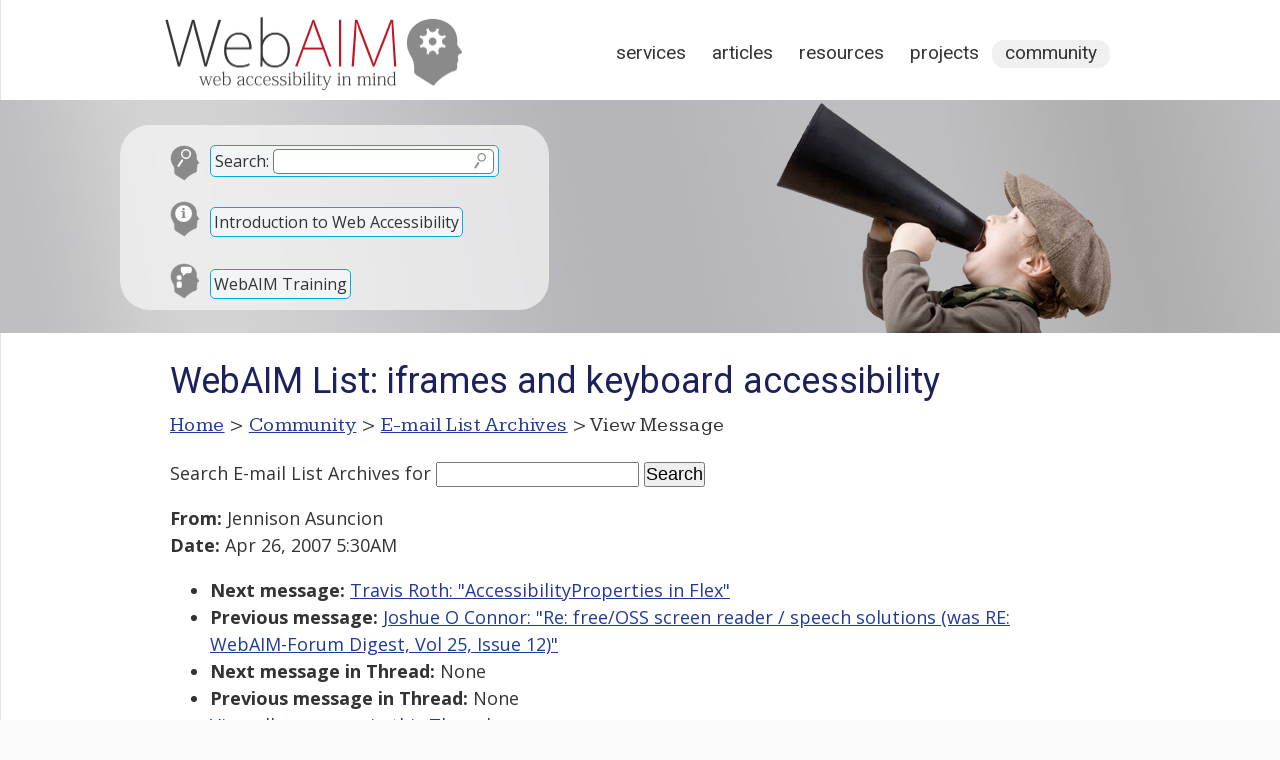

--- FILE ---
content_type: text/html; charset=UTF-8
request_url: https://webaim.org/discussion/mail_message?id=10517
body_size: 2631
content:
<!DOCTYPE html>
<html lang="en">
<head>
	<meta charset="utf-8">
	<meta name="viewport" content="width=device-width, initial-scale=1">
		<title>WebAIM: E-mail List Archives</title>
	<link rel="shortcut icon" href="/media/favicon.ico">
	<link rel="home" href="/">
	<link rel="search" href="/search/">
	<link rel="alternate" href="https://webaim.org/blog/feed" type="application/rss+xml" title="WebAIM Blog">

	<script async src="https://www.googletagmanager.com/gtag/js?id=G-Y41PF8WV9X"></script>
	<script>
  	window.dataLayer = window.dataLayer || [];
  	function gtag(){dataLayer.push(arguments);}
  	gtag('js', new Date());
  	gtag('config', 'G-Y41PF8WV9X');
	</script>
	
	<link href="/styles/main.css" rel="stylesheet" type="text/css">
	<link href="/styles/print.css" rel="stylesheet" type="text/css" media="print">
	<script src="/media/scripts/jquery.js"></script>
	<script src="/media/scripts/main.js"></script>
	<link href='https://fonts.googleapis.com/css?family=Roboto:400' rel='stylesheet' type='text/css'>
	<link href='https://fonts.googleapis.com/css?family=Kameron:400,700' rel='stylesheet' type='text/css'>
	<link href="/styles/documents.css?ver=2" rel="stylesheet">
		<link href="https://fonts.googleapis.com/css?family=Open+Sans:400,400i,700" rel="stylesheet">

<style>
article {width:900px;}
</style>

<!--[if lt IE 9]>
	<script type="text/javascript" src="http://html5shiv.googlecode.com/svn/trunk/html5.js"></script>
<![endif]-->
</head>
<body>


<div id="headcontainer" class="clearfix" style="background-image: url(/media/banners/community.jpg)">
<header>
	<div id="skiptocontent"><a href="#maincontent">skip to main content</a></div>
	
	<h2><a href="/"><img src="/media/logo.png" width="315" height="83" alt="WebAIM - Web Accessibility In Mind"></a></h2>

	<nav>
		<h2 class="hidden">Main Navigation</h2>
		<ul>
			<li><a href="/services/">Services</a></li>
			<li><a href="/articles/">Articles</a></li>
			<li><a href="/resources/">Resources</a></li>
			<li><a href="/projects/">Projects</a></li>
			<li class="current"><a href="/community/">Community</a></li>
		</ul>
	</nav>
	<div id="search">
		<form method="get" role="search" action="/search/" id="sitesearch">
			<p class="search"><span><label for="q">Search:</label> <input type="text" name="q" id="q"><input type="image" src="/media/template/search.svg" alt="Submit Search"></span></p>
		</form>
		
		<p class="intro"><a href="/intro">Introduction to Web Accessibility</a></p>
		
		<p class="training"><a href="/services/training">WebAIM Training</a></p>
	</div>

</header>
</div>

<main id="maincontainer" class="clearfix">

<article id="maincontent">

<h1>E-mail List Archives</h1>

<p id="breadcrumbs"><span class="hidden">You are here: </span><a href="/">Home</a> &gt; <a href="/community/">Community</a> &gt; <a href="/discussion/archives">E-mail List Archives</a> &gt; View Message</p>

<div class="section">
<form method="get" action="/search/">
	<p>
	<label for="searchterms">Search E-mail List Archives</label> for
	<input type="text" id="searchterms" name="q" size="17" maxlength="100" value="">
	<input type="submit" value="Search" >
	<input type="hidden" name="scope" value="archives">
	</p>
</form>
<p><strong>From:</strong> Jennison Asuncion<br><strong>Date:</strong> Apr 26, 2007 5:30AM</p>

  <!-- next="start" -->
<ul>
	<li><strong>Next message:</strong> <a href="mail_message?id=10518">Travis Roth: "AccessibilityProperties in Flex"</a></li>
	<li><strong>Previous message:</strong> <a href="mail_message?id=10516">Joshue O Connor: "Re: free/OSS screen reader / speech solutions (was RE: WebAIM-Forum Digest, Vol 25, Issue 12)"</a></li>
	<li><strong>Next message in Thread:</strong> None</li>
	<li><strong>Previous message in Thread:</strong> None</li>
	<li><a href="mail_thread?thread=3331">View all messages in this Thread</a></li>
</ul>
<hr>
Hello,<br />
<br />
A question from a colleague - is the control+tab key supposed to act in<br />
the same way with iframes as it does with traditional frames? If not, are<br />
iframes now deemed to be inaccessible to keyboard users?<br />
<br />
Thanks,<br />
Jennison<br />
<br />

<hr>
<ul>
	<li><strong>Next message:</strong> <a href="mail_message?id=10518">Travis Roth: "AccessibilityProperties in Flex"</a></li>
	<li><strong>Previous message:</strong> <a href="mail_message?id=10516">Joshue O Connor: "Re: free/OSS screen reader / speech solutions (was RE: WebAIM-Forum Digest, Vol 25, Issue 12)"</a></li>
	<li><strong>Next message in Thread:</strong> None</li>
	<li><strong>Previous message in Thread:</strong> None</li>
	<li><a href="mail_thread?thread=3331&amp;id=10517#10517">View all messages in this Thread</a></li>
</ul>
</div>

<script>
	document.title = "WebAIM List: iframes and keyboard accessibility";
	document.querySelector("#maincontent > h1").textContent="WebAIM List: iframes and keyboard accessibility";
</script>

</article>
<!--
	-->
<aside id="articlemeta">

	
		
		
		
</aside>
</main>

<footer>
	<div id="footerresources">
		<div class="footerblock">
			<h2 id="copyright">&copy;2026 WebAIM</h2>
			<p id="contact">			Utah State University<br>
			6807 Old Main Hill<br>
			Logan, UT 84322-6807<br>
			<a class="phone" href="tel:4357977024">435.797.7024</a></p>
		
		<div id="checkpage">
			<h2>Check Your Accessibility</h2>
			<form action="https://wave.webaim.org/report" novalidate>
				<label for="waveurl">Web site address:</label>
				<input type="url" id="waveurl" name="url" title="Web site address">
				<input type="submit" value="WAVE">
			</form>
		</div>
		</div>
		<div class="footerblock">
			<h2 id="blog">From the Blog</h2>
			<ul><li><a href="/blog/2026-predictions/">2026 Predictions: The Next Big Shifts in Web Accessibility</a></li><li><a href="/blog/word-and-powerpoint-alt-text-roundup/">Word and PowerPoint Alt Text Roundup</a></li><li><a href="/blog/accessibility-by-design/">Accessibility by Design: Preparing K–12 Schools for What’s Next</a></li><li><a href="/blog/up-and-coming-aria/">Up and Coming ARIA </a></li></ul>		</div>
		<div class="footerblock">
			<h2 id="popular">Popular Resources</h2>
			<ul>
				<li><a href="/services/training/">WebAIM Training</a></li>
				<li><a href="/standards/wcag/checklist">WCAG 2 Checklist</a></li>
				<li><a href="/newsletter">WebAIM Monthly Newsletter</a></li>
				<li><a href="/resources/contrastchecker">Color Contrast Checker</a></li>
				<li><a href="/resources/designers/">Web Accessibility for Designers</a></li>
				<li><a href="http://wave.webaim.org/">WAVE Web Accessibility Evaluation Tool</a></li>
			</ul>
		</div>
		
		<div id="footerlinks">
			<ul>
				<li><a id="footercontact" href="/contact">Contact</a></li>
				<li><a id="footerabout" href="/about">About</a></li>
				<li><a id="footerrss" href="/community/rss">RSS Feeds</a></li>
				<li><a id="footerli" href="https://www.linkedin.com/company/webaim/">LinkedIn</a></li>
				<li><a id="footercopyright" href="/copyright">Copyright &amp; Terms of Use</a></li>
			</ul>
		</div>
		
		<div class="clear"></div>
	</div>

</footer>

</body>
</html>